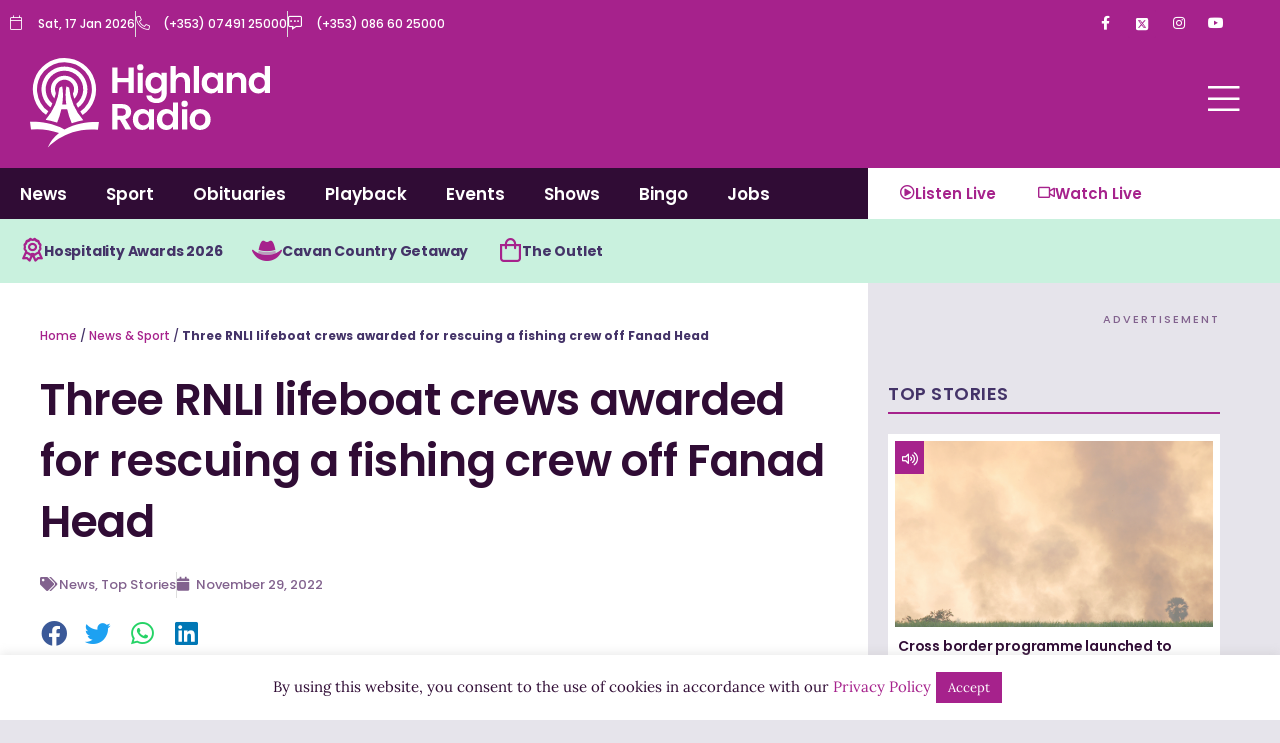

--- FILE ---
content_type: text/html; charset=utf-8
request_url: https://www.google.com/recaptcha/api2/aframe
body_size: 267
content:
<!DOCTYPE HTML><html><head><meta http-equiv="content-type" content="text/html; charset=UTF-8"></head><body><script nonce="jayKKzekn1X11ozmRg5NTA">/** Anti-fraud and anti-abuse applications only. See google.com/recaptcha */ try{var clients={'sodar':'https://pagead2.googlesyndication.com/pagead/sodar?'};window.addEventListener("message",function(a){try{if(a.source===window.parent){var b=JSON.parse(a.data);var c=clients[b['id']];if(c){var d=document.createElement('img');d.src=c+b['params']+'&rc='+(localStorage.getItem("rc::a")?sessionStorage.getItem("rc::b"):"");window.document.body.appendChild(d);sessionStorage.setItem("rc::e",parseInt(sessionStorage.getItem("rc::e")||0)+1);localStorage.setItem("rc::h",'1768609494569');}}}catch(b){}});window.parent.postMessage("_grecaptcha_ready", "*");}catch(b){}</script></body></html>